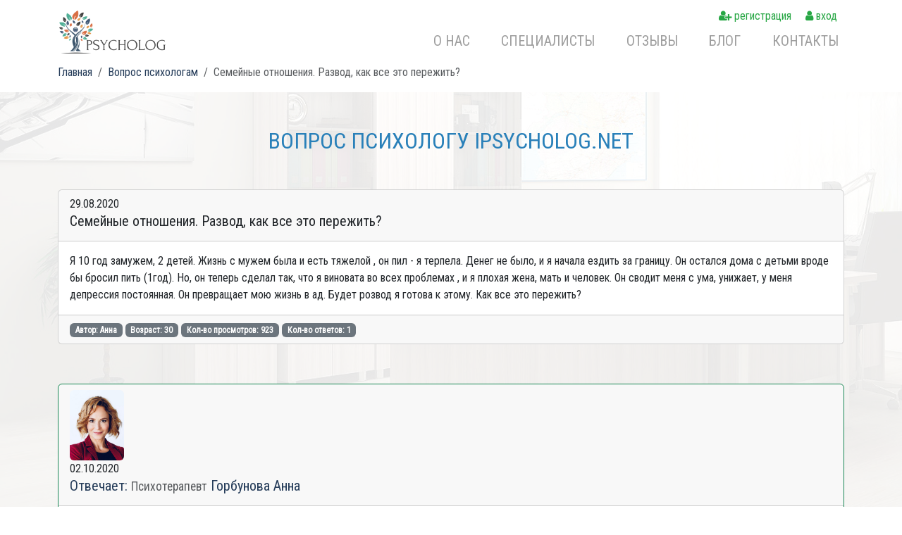

--- FILE ---
content_type: text/html; charset=UTF-8
request_url: https://ipsycholog.net/questions_answers/question/482-semeynye-otnosh
body_size: 6428
content:
 <!DOCTYPE html>
<html lang="ru" >
<head>
    <!-- Google Tag Manager -->
    <script>(function(w,d,s,l,i){w[l]=w[l]||[];w[l].push({'gtm.start':
                new Date().getTime(),event:'gtm.js'});var f=d.getElementsByTagName(s)[0],
            j=d.createElement(s),dl=l!='dataLayer'?'&l='+l:'';j.async=true;j.src=
            'https://www.googletagmanager.com/gtm.js?id='+i+dl;f.parentNode.insertBefore(j,f);
        })(window,document,'script','dataLayer','GTM-K6RGN4Z');
 
    </script>
    <!-- End Google Tag Manager -->



    <!-- Start cookieyes banner --> 
        <script id="cookieyes" type="text/javascript" src="https://cdn-cookieyes.com/client_data/d5a243b55b885d8b5adb8390/script.js"></script> 
    <!-- End cookieyes banner -->
     
    <meta charset="utf-8">
    <meta http-equiv="X-UA-Compatible" content="IE=edge">
    <meta name="viewport" content="width=device-width, initial-scale=1">

    <!-- CSRF Token -->
    <meta name="csrf-token" content="4m7V2qzDRQsYJ7RnVpgz2mf8uDRNWtuD6Nn6yOvD">

    <title>Семейные отношения. Развод, как все это пережить? - Вопрос психологу iPsycholog.net </title> 
<meta name="description" content="Я 10 год замужем,  2 детей. Жизнь с мужем была и есть тяжелой , он пил - я терпела. Денег не было, и я начала ездить за границу.  Он остался..."> 
<meta name="keywords" content="Семейные отношения. Развод, как все это пережить?" /> 
    <link rel="canonical" href="https://ipsycholog.net/questions_answers/question/482-semeynye-otnosh" />

    <!-- Google Plus -->
    <meta itemprop="image" content="https://ipsycholog.net/photos/Логотип iPsycholog_FB_s.jpg"/>
    <!-- Twitter -->
    <meta name="twitter:site" content="Семейные отношения. Развод, как все это пережить? - Вопрос психологу iPsycholog.net"/>
    <meta name="twitter:title" content="Семейные отношения. Развод, как все это пережить? - Вопрос психологу iPsycholog.net">
    <meta name="twitter:description" content="Я 10 год замужем,  2 детей. Жизнь с мужем была и есть тяжелой , он пил - я терпела. Денег не было, и я начала ездить за границу.  Он остался..."/>
    <meta name="twitter:creator" content="ipsycholog"/>
    <meta name="twitter:image:src" content="https://ipsycholog.net/photos/Логотип iPsycholog_FB_s.jpg"/>
    <!-- Facebook -->
    <meta property="og:type" content="profile"/>
    <meta property="og:title" content="Семейные отношения. Развод, как все это пережить? - Вопрос психологу iPsycholog.net"/>
    <meta property="og:description" content="Я 10 год замужем,  2 детей. Жизнь с мужем была и есть тяжелой , он пил - я терпела. Денег не было, и я начала ездить за границу.  Он остался..."/>
    <meta property="og:image" content="https://ipsycholog.net/photos/Логотип iPsycholog_FB_s.jpg"/>
    <meta property="og:site_name" content="ipsycholog" />


    <!-- Favicon -->
    <link href="https://ipsycholog.net/favicon.ico" rel="icon" type="image/png">


    <!-- Styles -->
    <link media="all" type="text/css" rel="stylesheet" href="https://ipsycholog.net/assets/css/app.css">

    <!-- Scripts -->
    <script>
        window.Laravel = {"csrfToken":"4m7V2qzDRQsYJ7RnVpgz2mf8uDRNWtuD6Nn6yOvD"}
    </script>
    <script async src="https://www.googletagmanager.com/gtag/js?id=UA-129319570-1"></script>
    <script>
        window.dataLayer = window.dataLayer || [];
        function gtag(){dataLayer.push(arguments);}
        gtag('js', new Date());
        gtag('config', 'UA-129319570-1');
    </script>



    
</head>
<body class="tgsqa-page quest-item">
<!-- Google Tag Manager (noscript) -->
<noscript><iframe src="https://www.googletagmanager.com/ns.html?id=GTM-K6RGN4Z"
                  height="0" width="0" style="display:none;visibility:hidden"></iframe></noscript>
<!-- End Google Tag Manager (noscript) -->
<div id="app">
    <nav class="navbar navbar-expand-md topmenu fixed-top">

    <div class="container">

        <a class="navbar-brand" href="/">
            <img src="/assets/images/logo-small.png">
        </a>

        <button class="navbar-toggler collapsed" type="button" data-bs-toggle="collapse" data-bs-target="#navbarCollapse"
                aria-controls="navbarCollapse" aria-expanded="false" aria-label="Toggle navigation">
            <span class="navbar-toggler-icon"></span>
        </button>

        
        <div class="collapse navbar-collapse " id="navbarCollapse">
            <div class="section-auth">

                                <a class="section-auth__reg" role="button" href="/register">
                    <i class="fa fa-user-plus" aria-hidden="true"></i> регистрация
                </a>

                <a class="section-auth__login" role="button" href="https://ipsycholog.net/user/profile">
                    <i class="fa fa-user" aria-hidden="true"></i> вход
                </a>
                
                
            </div>
            <ul class="navbar-nav">
                                    <li class="nav-item  ">
                        <a class="nav-link" href="https://ipsycholog.net/contents/about.html">
                            О нас
                        </a>
                    </li>
                                    <li class="nav-item  ">
                        <a class="nav-link" href="https://ipsycholog.net/specialists/index.html">
                            Специалисты
                        </a>
                    </li>
                                    <li class="nav-item  ">
                        <a class="nav-link" href="https://ipsycholog.net/reviews">
                            Отзывы
                        </a>
                    </li>
                                    <li class="nav-item  ">
                        <a class="nav-link" href="https://ipsycholog.net/blogs">
                            Блог
                        </a>
                    </li>
                                    <li class="nav-item  ">
                        <a class="nav-link" href="https://ipsycholog.net/contact.html">
                            Контакты
                        </a>
                    </li>
                            </ul>
        </div>

    </div>

</nav>

    
        <div class="container">
        <div class="row">
            <div class="col-12">
                <nav aria-label="breadcrumb">
    <ol class="breadcrumb" itemscope itemtype="http://schema.org/BreadcrumbList">
        <li class="breadcrumb-item" itemprop="itemListElement" itemscope itemtype="http://schema.org/ListItem">
            <a itemprop="item" href="/">
                <span itemprop="name">Главная</span>
            </a>
            <meta itemprop="position" content="1" />
        </li>
                    <li class="breadcrumb-item " 
            itemprop="itemListElement" itemscope itemtype="http://schema.org/ListItem" >
                                    <a href="https://ipsycholog.net/questions_answers"  itemprop="item" href="https://example.com/dresses/real">
                        <span itemprop="name">Вопрос психологам</span>
                    </a>
                                <meta itemprop="position" content="2" />
            </li>
                    <li class="breadcrumb-item active" aria-current=&quot;page&quot;
            itemprop="itemListElement" itemscope itemtype="http://schema.org/ListItem" >
                                    <span itemprop="name">Семейные отношения. Развод, как все это пережить?</span>
                                <meta itemprop="position" content="3" />
            </li>
            </ol>
</nav>
            </div>
        </div>
    </div>

    <main role="main">
            <div class="container tgsqa-page-block">

    <div class="header-content">
    <div class="title-content">
        <h1>
            Вопрос психологу iPsycholog.net
        </h1>
    </div>

    
</div>

        <div class="row">
            <div class="col-12 mb-4">
                <div class="card">
                    <div class="card-header">
                        <p class="p-0 m-0 text-right">29.08.2020</p>
                        <h3 style="font-size: 1.25rem;">Семейные отношения. Развод, как все это пережить?</h3>
                    </div>
                    <div class="card-body">
                        <p class="card-text">
                            Я 10 год замужем,  2 детей. Жизнь с мужем была и есть тяжелой , он пил - я терпела. Денег не было, и я начала ездить за границу.  Он остался дома с детьми вроде бы бросил пить (1год). Но,  он теперь сделал так, что я виновата во всех проблемах , и я плохая жена, мать и человек. Он сводит меня с ума, унижает, у меня депрессия постоянная. Он превращает мою жизнь в ад. Будет розвод я готова к этому. Как все это пережить?
                        </p>
                    </div>
                    <div class="card-footer text-muted">
                        <div class="row">
                            <div class="col-12 text-right">
                                <span class="badge text-bg-secondary">Автор: Анна</span>
                                <span class="badge text-bg-secondary">Возраст: 30</span>
                                <span class="badge text-bg-secondary">Кол-во просмотров: 923</span>
                                <span class="badge text-bg-secondary">Кол-во ответов: 1</span>
                            </div>
                        </div>
                    </div>
                </div>
            </div>
        </div>

        <div class="row my-3" id="answers_block">
            <div class="col-12">
                            
                <div class="card my-3 border-success">
                    <div class="card-header">
                        <a href="https://ipsycholog.net/specialist/info/anna-gorbunova">
                            <img src="https://ipsycholog.net/tgsshop/specialists/bMr_44887775-183273395931593-8217203594747707392-n.jpg" class="rounded float-left mr-3"  style="width: auto; height: 100px"
                                      title="Горбунова Анна, Психотерапевт" />
                        </a>

                            <p class="p-0 m-0 text-right">02.10.2020</p>
                        <a href="https://ipsycholog.net/specialist/info/anna-gorbunova" class="text-decoration-none" >
                            <h5>Отвечает: <small class="text-muted">Психотерапевт</small> Горбунова Анна </h5>
                        </a>
                    </div>
                    <div class="card-body">
                        <p style="text-align: justify;"><span style="font-size:16px;"><span style="font-family:Arial,Helvetica,sans-serif;">Добрый день!</span></span></p>

<p style="text-align: justify;"><span style="font-size:16px;"><span style="font-family:Arial,Helvetica,sans-serif;">Вы задаёте очень сложный и глубокий вопрос: "Как все это пережить?". </span></span></p>

<p style="text-align: justify;"><span style="font-size:16px;"><span style="font-family:Arial,Helvetica,sans-serif;">В вашем рассказе много отчаяния, обиды, непонимания. Вас сделали во всем виноватой, при том, что вы делали все возможное, чтобы обеспечить свою семью. Вы терпели его пьянство и живете как в аду, так вы написали. Вас не ценят, унижают и обвиняют во всем, и поэтому вы готовы развестись. </span></span></p>

<p style="text-align: justify;"><span style="font-size:16px;"><span style="font-family:Arial,Helvetica,sans-serif;">В данной ситуации, вы описываете свои переживания и мысли, однако отношения это всегда 2 человека. </span></span></p>

<p style="text-align: justify;"><span style="font-size:16px;"><span style="font-family:Arial,Helvetica,sans-serif;">Иногда мы не понимаем, что думает и чувствует другой человек, почему он так поступает.</span></span></p>

<p style="text-align: justify;"><span style="font-size:16px;"><span style="font-family:Arial,Helvetica,sans-serif;">Вы написали, что раньше он пил и вы терпели, но он бросил пить, был с детьми когда вы уехали заграницу. Эти поступки, мне кажется, говорят о том, что ему важна семья и дети.</span></span></p>

<p style="text-align: justify;"><span style="font-size:16px;"><span style="font-family:Arial,Helvetica,sans-serif;">Вы говорите, что готовы на развод, но это ведь последний шаг в отношениях. </span></span></p>

<p style="text-align: justify;"><span style="font-size:16px;"><span style="font-family:Arial,Helvetica,sans-serif;">Вы 10 лет прожили вместе, у вас 2 детей значит в вашей жизни раньше были любовь, понимание, и доверие?</span></span></p>

<p style="text-align: justify;"><span style="font-size:16px;"><span style="font-family:Arial,Helvetica,sans-serif;"><strong>Читайте также:</strong> <a href="https://ipsycholog.net/blogs/blogs-heshe/blogs-heshe001.html">«...ЖИЛИ ОНИ ДОЛГО И СЧАСТЛИВО...» - ПРАВДА ЛИ?</a></span></span></p>

<p style="text-align: justify;"><span style="font-size:16px;"><span style="font-family:Arial,Helvetica,sans-serif;">Пробовали ли вы поговорить с мужем о том, что его не устраивает? Почему он считает вас плохой женой и человеком? В чем он считает вас виноватой? </span></span></p>

<p style="text-align: justify;"><span style="font-size:16px;"><span style="font-family:Arial,Helvetica,sans-serif;">Зачастую конфликты возникают, когда не удовлетворяются наши потребности. Вы понимаете какая не удовлетворена ваша и вашего мужа потребность? Что хочет ваш муж и вы?</span></span></p>

<p style="text-align: justify;"><span style="font-size:16px;"><span style="font-family:Arial,Helvetica,sans-serif;">Возможно, когда вы взяли на себя "мужскую обязанность" зарабатывать деньги, он почувствовал себя ненужным и таким своим поведением защищается? Людям иногда легче обвинить  и унизить другого, чем увидеть в себе какие-то изъяны. (Это только мое предположение)</span></span></p>

<p style="text-align: justify;"><span style="font-size:16px;"><span style="font-family:Arial,Helvetica,sans-serif;"><strong>Читайте также: </strong><a href="https://ipsycholog.net/blogs/blogs-psychology/izmenit-nelzja.html">«ИЗМЕНИТЬ, НЕЛЬЗЯ ОСТАВИТЬ» ИЛИ «ИЗМЕНИТЬ НЕЛЬЗЯ, ОСТАВИТЬ» РЕШЕНИЕ ЗА ВАМИ.</a></span></span></p>

<p style="text-align: justify;"><span style="font-size:16px;"><span style="font-family:Arial,Helvetica,sans-serif;">Чтобы разрешить вашу ситуацию, важно понимать ситуацию с обоих сторон, поэтому, Приглашаю вас на семейную консультацию, где Вы сможете услышать и себя и мужа, увидеть Ваше видение ситуации и с помощью психолога найти выход из этой сложной ситуации и недопонимания.</span></span></p>

<p style="text-align: justify;"><span style="font-size:16px;"><span style="font-family:Arial,Helvetica,sans-serif;">Мы предоставляем услуги психологической помощи онлайн.</span></span></p>

<p style="text-align: justify;"><span style="font-size:16px;"><span style="font-family:Arial,Helvetica,sans-serif;">Первичная консультация проводится без оплаты.</span></span></p>

<p style="text-align: justify;"><span style="font-size:16px;"><span style="font-family:Arial,Helvetica,sans-serif;">С заботой о Вас,</span></span></p>

<p style="text-align: justify;"><span style="font-size:16px;"><span style="font-family:Arial,Helvetica,sans-serif;">психолог Анна Горбунова</span></span></p>
                    </div>
                    <div class="card-footer text-right">
                        <span>Считаете ли Вы этот ответ полезным: </span>
                        <qa-like-dislike question="482-semeynye-otnosh" answer="210" like="1" dislike="0"></qa-like-dislike>
                    </div>
                </div>
                        </div>
        </div>
    </div>

    </main>

    <footer class="footer">
    <div class="container">

                <div class="row">
                    <div class="col-sm-12 col-lg-7 ">
                        <div class="row">
                            <div class="col-12 col-md-4">
                                <h4 class="mb-3">Проблематика</h4>
                                <ul class="content-menu">
    <li>
        <a href="https://ipsycholog.net/contents/lyubovnye-otnosheniya.html" title="Любовные отношения." >
            Любовные отношения.
        </a>
    </li>
    <li>
        <a href="https://ipsycholog.net/contents/semeynie-otnosheniya.html" title="Семейные отношения." >
            Семейные отношения.
        </a>
    </li>
    <li>
        <a href="https://ipsycholog.net/contents/depressiya-i-apatiya.html" title="Депрессия и апатия." >
            Депрессия и апатия.
        </a>
    </li>
    <li>
        <a href="https://ipsycholog.net/contents/emocionalnoe-vygoranie.html" title="Эмоциональное выгорание." >
            Эмоциональное выгорание.
        </a>
    </li>
    <li>
        <a href="https://ipsycholog.net/contents/strahi-i-fobii.html" title="Страхи и фобии." >
            Страхи и фобии.
        </a>
    </li>
    <li>
        <a href="https://ipsycholog.net/contents/zavisimosti.html" title="Зависимости." >
            Зависимости.
        </a>
    </li>
    <li>
        <a href="https://ipsycholog.net/contents/professiya-i-karera.html" title="Профессия и карьера." >
            Профессия и карьера.
        </a>
    </li>
    <li>
        <a href="https://ipsycholog.net/contents/psyhosomatika.html" title="Психосоматика." >
            Психосоматика.
        </a>
    </li>
    <li>
        <a href="https://ipsycholog.net/contents/stress-i-travmy.html" title="Стрессы и травмы." >
            Стрессы и травмы.
        </a>
    </li>
    <li>
        <a href="https://ipsycholog.net/contents/sapoznanie-i-razvitie.html" title="Самопознание и развитие." >
            Самопознание и развитие.
        </a>
    </li>
</ul>

                            </div>
                            <div class="col-12 col-md-4">
                                <h4 class="mb-3">Методика</h4>
                                <ul class="content-menu">
    <li>
        <a href="https://ipsycholog.net/contents/cognitivno-povedencheskaya-terapiya.html" title="Когнитивно-поведенческая терапия." >
            Когнитивно-поведенческая терапия.
        </a>
    </li>
    <li>
        <a href="https://ipsycholog.net/contents/positivnaya-psyhoterapiya.html" title="Позитивная психотерапия." >
            Позитивная психотерапия.
        </a>
    </li>
    <li>
        <a href="https://ipsycholog.net/contents/art-terapiya.html" title="Арт-терапия." >
            Арт-терапия.
        </a>
    </li>
    <li>
        <a href="https://ipsycholog.net/contents/coaching.html" title="Коучинг." >
            Коучинг.
        </a>
    </li>
    <li>
        <a href="https://ipsycholog.net/contents/geshtalt-terapiya.html" title="Гештальт терапия." >
            Гештальт терапия.
        </a>
    </li>
    <li>
        <a href="https://ipsycholog.net/contents/nlp.html" title="НЛП" >
            НЛП
        </a>
    </li>
    <li>
        <a href="https://ipsycholog.net/contents/psyhoanalyz.html" title="Психоанализ." >
            Психоанализ.
        </a>
    </li>
    <li>
        <a href="https://ipsycholog.net/contents/emothiono-obrazna-terapiy.html" title="Эмоционально образная терапия (ЭОТ)." >
            Эмоционально образная терапия (ЭОТ).
        </a>
    </li>
</ul>

                            </div>
                            <div class="col-12 col-md-4">
                                <h4 class="mb-3">Кому?</h4>
                                <ul class="content-menu">
    <li>
        <a href="https://ipsycholog.net/contents/detskiy-psiholog.html" title="Детям." >
            Детям.
        </a>
    </li>
    <li>
        <a href="https://ipsycholog.net/contents/zhenskiy-psiholog.html" title="Женщинам." >
            Женщинам.
        </a>
    </li>
    <li>
        <a href="https://ipsycholog.net/contents/muzhchinam.html" title="Мужчинам." >
            Мужчинам.
        </a>
    </li>
    <li>
        <a href="https://ipsycholog.net/contents/podrostki.html" title="Подросткам." >
            Подросткам.
        </a>
    </li>
</ul>

                            </div>
                        </div>

                        <div class="row services-menu">
                            <div class="col-12">
                                <ul class="content-menu">
    <li>
        <a href="https://ipsycholog.net/contents/public-offer.html" title="Публичная оферта." >
            Публичная оферта.
        </a>
    </li>
    <li>
        <a href="https://ipsycholog.net/contents/privacy-policy.html" title="Политика конфиденциальности." >
            Политика конфиденциальности.
        </a>
    </li>
    <li>
        <a href="https://ipsycholog.net/contents/policy-cookie.html" title="Политика использования cookie-файлов" >
            Политика использования cookie-файлов
        </a>
    </li>
    <li>
        <a href="https://ipsycholog.net/contents/besplatnaya-konsult-20-min.html" title="Первичная консультация психолога онлайн 20 минут (бесплатно)" >
            Первичная консультация психолога онлайн 20 минут (бесплатно)
        </a>
    </li>
    <li>
        <a href="https://ipsycholog.net/contents/individualnaya-konsult-60-min.html" title="Индивидуальная консультация онлайн 50 минут (~ 50 Euro)" >
            Индивидуальная консультация онлайн 50 минут (~ 50 Euro)
        </a>
    </li>
    <li>
        <a href="https://ipsycholog.net/contents/psy-kons-cherez-txt-chat-ai.html" title="Психологическое консультирование через текстовый чат 24/7 (БЕСПЛАТНО)." >
            Психологическое консультирование через текстовый чат 24/7 (БЕСПЛАТНО).
        </a>
    </li>
</ul>

                            </div>
                        </div>
                    </div>

                    <div class="col-sm-12 col-lg-5">
                        <div class="row">
                            <div class="col-12 col-md-5">
                                <ul class="footer-menu">
                                    <li>
                                        <a href="https://ipsycholog.net/contents/about.html">
                                            О нас ...
                                        </a>
                                    </li>
                                    <li>
                                        <a href="https://ipsycholog.net/specialists/index.html">
                                            Специалисты
                                        </a>
                                    </li>
                                    <li><a href="https://ipsycholog.net/blogs">Блог</a></li>
                                    <li><a href="https://ipsycholog.net/contact.html">Контакты</a></li>
                                    <li><a href="https://ipsycholog.net/user/profile">Личный кабинет</a></li>
                                    <li><a href="/kak-eto-rabotaet.html">Как это работает?</a></li>
                                    <li><a href="#">Поддержка клиентов</a></li>
                                    
                                    <li><a href="https://ipsycholog.net/questions_answers">Вопрос психологам</a></li>
                                </ul>


                            </div>
                            <div class="col-12 col-md-7">
                                <div class="logotip-footer">
                                    <img src="/assets/images/logo-bw.png"/>
                                </div>

                                

                                <ul class="social-btn ">
                                    <li>
                                        <a href="https://www.youtube.com/channel/UCLeHzVO_tDidcD1egXCwPfQ?view_as=subscriber" class="btn-scn" rel="nofollow"><i
                                                    class="fa fa-youtube" aria-hidden="true"></i></a>
                                    </li>
                                    
                                    <li>
                                        <a href="https://www.facebook.com/iPsycholog.net/" class="btn-scn" rel="nofollow"><i
                                                    class="fa fa-facebook-official" aria-hidden="true"></i></a>
                                    </li>
                                    <li>
                                        <a href="https://www.instagram.com/ipsycholognet" class="btn-scn" rel="nofollow"><i
                                                    class="fa fa-instagram" aria-hidden="true"></i></a>
                                    </li>
                                </ul>
                            </div>
                        </div>
                    </div>

                </div>

                <div class="row copyright">
                    <div class="col-sm-12 ">
                        &copy; 2026, iPsycholog - Ваш психолог онлайн
                    </div>
                </div>

    </div>
</footer>

</div>

    

    <!-- Scripts -->
    <script src="/assets/js/app.js"></script>

    

</body>
</html>
